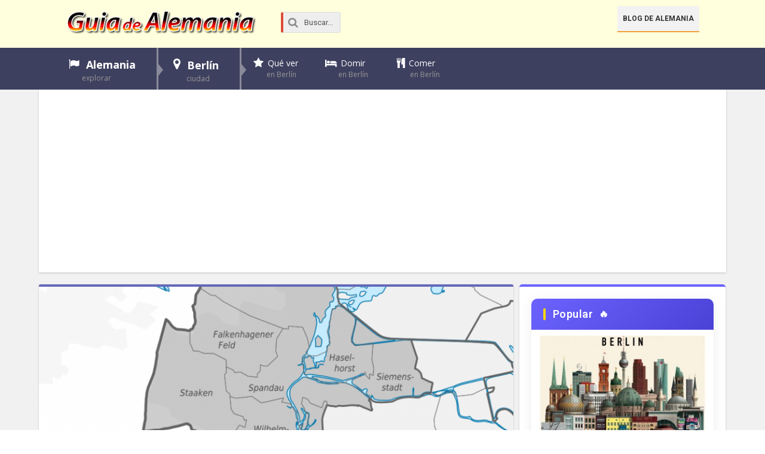

--- FILE ---
content_type: text/html; charset=UTF-8
request_url: https://www.guiadealemania.com/distrito-spandau/
body_size: 17119
content:
<!DOCTYPE html>
<html xmlns="http://www.w3.org/1999/xhtml" lang="es">
<head>
<meta http-equiv="Content-Type" content="text/html; charset=UTF-8" />
<meta name="viewport" content="width=device-width, initial-scale=1, maximum-scale=1" />
<meta name="theme-color" content="#ffd">
<link media="all" href="https://www.guiadealemania.com/wp-content/cache/autoptimize/css/autoptimize_c24778df3095bb5838e082f809e7c8ce.css" rel="stylesheet"><title>Distrito Spandau - Guia de Alemania</title>

<!--[if lt IE 9]>
<link rel="stylesheet" type="text/css" href="https://www.guiadealemania.com/wp-content/themes/rebista-theme/css/iecss.css" />
<![endif]-->
<link rel="shortcut icon" href="https://www.guiadealemania.com/img/favicon.ico" />

<meta name='robots' content='index, follow, max-image-preview:large, max-snippet:-1, max-video-preview:-1' />
	<style>img:is([sizes="auto" i], [sizes^="auto," i]) { contain-intrinsic-size: 3000px 1500px }</style>
	
	<!-- This site is optimized with the Yoast SEO plugin v24.9 - https://yoast.com/wordpress/plugins/seo/ -->
	<meta name="description" content="Spandau, es uno de los Distrito administrativo de Berlín. Este distrito alberga a cinco municipios y su nombre se debe a la ciudad de Spandau que fué" />
	<link rel="canonical" href="https://www.guiadealemania.com/distrito-spandau/" />
	<meta property="og:locale" content="es_ES" />
	<meta property="og:type" content="article" />
	<meta property="og:title" content="Distrito Spandau - Guia de Alemania" />
	<meta property="og:description" content="Spandau, es uno de los Distrito administrativo de Berlín. Este distrito alberga a cinco municipios y su nombre se debe a la ciudad de Spandau que fué" />
	<meta property="og:url" content="https://www.guiadealemania.com/distrito-spandau/" />
	<meta property="og:site_name" content="Guia de Alemania" />
	<meta property="article:publisher" content="https://www.facebook.com/GuiadeAlemania" />
	<meta property="article:published_time" content="2012-11-26T18:10:26+00:00" />
	<meta property="article:modified_time" content="2017-01-11T15:06:46+00:00" />
	<meta property="og:image" content="https://www.guiadealemania.com/wp-content/uploads/2012/11/localidades-de-Berlin-Spandau.png" />
	<meta property="og:image:width" content="1000" />
	<meta property="og:image:height" content="1000" />
	<meta property="og:image:type" content="image/png" />
	<meta name="author" content="Guia de Alemania" />
	<meta name="twitter:card" content="summary_large_image" />
	<meta name="twitter:creator" content="@guiadealemania" />
	<meta name="twitter:site" content="@guiadealemania" />
	<meta name="twitter:label1" content="Escrito por" />
	<meta name="twitter:data1" content="Guia de Alemania" />
	<meta name="twitter:label2" content="Tiempo de lectura" />
	<meta name="twitter:data2" content="1 minuto" />
	<script type="application/ld+json" class="yoast-schema-graph">{"@context":"https://schema.org","@graph":[{"@type":"WebPage","@id":"https://www.guiadealemania.com/distrito-spandau/","url":"https://www.guiadealemania.com/distrito-spandau/","name":"Distrito Spandau - Guia de Alemania","isPartOf":{"@id":"https://www.guiadealemania.com/#website"},"primaryImageOfPage":{"@id":"https://www.guiadealemania.com/distrito-spandau/#primaryimage"},"image":{"@id":"https://www.guiadealemania.com/distrito-spandau/#primaryimage"},"thumbnailUrl":"https://www.guiadealemania.com/wp-content/uploads/2012/11/localidades-de-Berlin-Spandau.png","datePublished":"2012-11-26T18:10:26+00:00","dateModified":"2017-01-11T15:06:46+00:00","author":{"@id":"https://www.guiadealemania.com/#/schema/person/4ea8cf64a53bc43f9edad446c7e89854"},"description":"Spandau, es uno de los Distrito administrativo de Berlín. Este distrito alberga a cinco municipios y su nombre se debe a la ciudad de Spandau que fué","breadcrumb":{"@id":"https://www.guiadealemania.com/distrito-spandau/#breadcrumb"},"inLanguage":"es","potentialAction":[{"@type":"ReadAction","target":["https://www.guiadealemania.com/distrito-spandau/"]}]},{"@type":"ImageObject","inLanguage":"es","@id":"https://www.guiadealemania.com/distrito-spandau/#primaryimage","url":"https://www.guiadealemania.com/wp-content/uploads/2012/11/localidades-de-Berlin-Spandau.png","contentUrl":"https://www.guiadealemania.com/wp-content/uploads/2012/11/localidades-de-Berlin-Spandau.png","width":1000,"height":1000,"caption":"Localidades del distrito Spandau"},{"@type":"BreadcrumbList","@id":"https://www.guiadealemania.com/distrito-spandau/#breadcrumb","itemListElement":[{"@type":"ListItem","position":1,"name":"Home","item":"https://www.guiadealemania.com/"},{"@type":"ListItem","position":2,"name":"News","item":"https://www.guiadealemania.com/news/"},{"@type":"ListItem","position":3,"name":"Distrito Spandau"}]},{"@type":"WebSite","@id":"https://www.guiadealemania.com/#website","url":"https://www.guiadealemania.com/","name":"Guia de Alemania","description":"Guía turística de Alemania","potentialAction":[{"@type":"SearchAction","target":{"@type":"EntryPoint","urlTemplate":"https://www.guiadealemania.com/?s={search_term_string}"},"query-input":{"@type":"PropertyValueSpecification","valueRequired":true,"valueName":"search_term_string"}}],"inLanguage":"es"},{"@type":"Person","@id":"https://www.guiadealemania.com/#/schema/person/4ea8cf64a53bc43f9edad446c7e89854","name":"Guia de Alemania","image":{"@type":"ImageObject","inLanguage":"es","@id":"https://www.guiadealemania.com/#/schema/person/image/","url":"https://secure.gravatar.com/avatar/a9fdacc128d600272b7df9b42b3abed7f062701df9bc7f5efc689600e0f72517?s=96&d=mm&r=g","contentUrl":"https://secure.gravatar.com/avatar/a9fdacc128d600272b7df9b42b3abed7f062701df9bc7f5efc689600e0f72517?s=96&d=mm&r=g","caption":"Guia de Alemania"},"url":"https://www.guiadealemania.com/author/guiadealemania/"}]}</script>
	<!-- / Yoast SEO plugin. -->


<link rel='dns-prefetch' href='//ajax.googleapis.com' />

<style id='classic-theme-styles-inline-css' type='text/css'>
/*! This file is auto-generated */
.wp-block-button__link{color:#fff;background-color:#32373c;border-radius:9999px;box-shadow:none;text-decoration:none;padding:calc(.667em + 2px) calc(1.333em + 2px);font-size:1.125em}.wp-block-file__button{background:#32373c;color:#fff;text-decoration:none}
</style>
<style id='global-styles-inline-css' type='text/css'>
:root{--wp--preset--aspect-ratio--square: 1;--wp--preset--aspect-ratio--4-3: 4/3;--wp--preset--aspect-ratio--3-4: 3/4;--wp--preset--aspect-ratio--3-2: 3/2;--wp--preset--aspect-ratio--2-3: 2/3;--wp--preset--aspect-ratio--16-9: 16/9;--wp--preset--aspect-ratio--9-16: 9/16;--wp--preset--color--black: #000000;--wp--preset--color--cyan-bluish-gray: #abb8c3;--wp--preset--color--white: #ffffff;--wp--preset--color--pale-pink: #f78da7;--wp--preset--color--vivid-red: #cf2e2e;--wp--preset--color--luminous-vivid-orange: #ff6900;--wp--preset--color--luminous-vivid-amber: #fcb900;--wp--preset--color--light-green-cyan: #7bdcb5;--wp--preset--color--vivid-green-cyan: #00d084;--wp--preset--color--pale-cyan-blue: #8ed1fc;--wp--preset--color--vivid-cyan-blue: #0693e3;--wp--preset--color--vivid-purple: #9b51e0;--wp--preset--gradient--vivid-cyan-blue-to-vivid-purple: linear-gradient(135deg,rgba(6,147,227,1) 0%,rgb(155,81,224) 100%);--wp--preset--gradient--light-green-cyan-to-vivid-green-cyan: linear-gradient(135deg,rgb(122,220,180) 0%,rgb(0,208,130) 100%);--wp--preset--gradient--luminous-vivid-amber-to-luminous-vivid-orange: linear-gradient(135deg,rgba(252,185,0,1) 0%,rgba(255,105,0,1) 100%);--wp--preset--gradient--luminous-vivid-orange-to-vivid-red: linear-gradient(135deg,rgba(255,105,0,1) 0%,rgb(207,46,46) 100%);--wp--preset--gradient--very-light-gray-to-cyan-bluish-gray: linear-gradient(135deg,rgb(238,238,238) 0%,rgb(169,184,195) 100%);--wp--preset--gradient--cool-to-warm-spectrum: linear-gradient(135deg,rgb(74,234,220) 0%,rgb(151,120,209) 20%,rgb(207,42,186) 40%,rgb(238,44,130) 60%,rgb(251,105,98) 80%,rgb(254,248,76) 100%);--wp--preset--gradient--blush-light-purple: linear-gradient(135deg,rgb(255,206,236) 0%,rgb(152,150,240) 100%);--wp--preset--gradient--blush-bordeaux: linear-gradient(135deg,rgb(254,205,165) 0%,rgb(254,45,45) 50%,rgb(107,0,62) 100%);--wp--preset--gradient--luminous-dusk: linear-gradient(135deg,rgb(255,203,112) 0%,rgb(199,81,192) 50%,rgb(65,88,208) 100%);--wp--preset--gradient--pale-ocean: linear-gradient(135deg,rgb(255,245,203) 0%,rgb(182,227,212) 50%,rgb(51,167,181) 100%);--wp--preset--gradient--electric-grass: linear-gradient(135deg,rgb(202,248,128) 0%,rgb(113,206,126) 100%);--wp--preset--gradient--midnight: linear-gradient(135deg,rgb(2,3,129) 0%,rgb(40,116,252) 100%);--wp--preset--font-size--small: 13px;--wp--preset--font-size--medium: 20px;--wp--preset--font-size--large: 36px;--wp--preset--font-size--x-large: 42px;--wp--preset--spacing--20: 0.44rem;--wp--preset--spacing--30: 0.67rem;--wp--preset--spacing--40: 1rem;--wp--preset--spacing--50: 1.5rem;--wp--preset--spacing--60: 2.25rem;--wp--preset--spacing--70: 3.38rem;--wp--preset--spacing--80: 5.06rem;--wp--preset--shadow--natural: 6px 6px 9px rgba(0, 0, 0, 0.2);--wp--preset--shadow--deep: 12px 12px 50px rgba(0, 0, 0, 0.4);--wp--preset--shadow--sharp: 6px 6px 0px rgba(0, 0, 0, 0.2);--wp--preset--shadow--outlined: 6px 6px 0px -3px rgba(255, 255, 255, 1), 6px 6px rgba(0, 0, 0, 1);--wp--preset--shadow--crisp: 6px 6px 0px rgba(0, 0, 0, 1);}:where(.is-layout-flex){gap: 0.5em;}:where(.is-layout-grid){gap: 0.5em;}body .is-layout-flex{display: flex;}.is-layout-flex{flex-wrap: wrap;align-items: center;}.is-layout-flex > :is(*, div){margin: 0;}body .is-layout-grid{display: grid;}.is-layout-grid > :is(*, div){margin: 0;}:where(.wp-block-columns.is-layout-flex){gap: 2em;}:where(.wp-block-columns.is-layout-grid){gap: 2em;}:where(.wp-block-post-template.is-layout-flex){gap: 1.25em;}:where(.wp-block-post-template.is-layout-grid){gap: 1.25em;}.has-black-color{color: var(--wp--preset--color--black) !important;}.has-cyan-bluish-gray-color{color: var(--wp--preset--color--cyan-bluish-gray) !important;}.has-white-color{color: var(--wp--preset--color--white) !important;}.has-pale-pink-color{color: var(--wp--preset--color--pale-pink) !important;}.has-vivid-red-color{color: var(--wp--preset--color--vivid-red) !important;}.has-luminous-vivid-orange-color{color: var(--wp--preset--color--luminous-vivid-orange) !important;}.has-luminous-vivid-amber-color{color: var(--wp--preset--color--luminous-vivid-amber) !important;}.has-light-green-cyan-color{color: var(--wp--preset--color--light-green-cyan) !important;}.has-vivid-green-cyan-color{color: var(--wp--preset--color--vivid-green-cyan) !important;}.has-pale-cyan-blue-color{color: var(--wp--preset--color--pale-cyan-blue) !important;}.has-vivid-cyan-blue-color{color: var(--wp--preset--color--vivid-cyan-blue) !important;}.has-vivid-purple-color{color: var(--wp--preset--color--vivid-purple) !important;}.has-black-background-color{background-color: var(--wp--preset--color--black) !important;}.has-cyan-bluish-gray-background-color{background-color: var(--wp--preset--color--cyan-bluish-gray) !important;}.has-white-background-color{background-color: var(--wp--preset--color--white) !important;}.has-pale-pink-background-color{background-color: var(--wp--preset--color--pale-pink) !important;}.has-vivid-red-background-color{background-color: var(--wp--preset--color--vivid-red) !important;}.has-luminous-vivid-orange-background-color{background-color: var(--wp--preset--color--luminous-vivid-orange) !important;}.has-luminous-vivid-amber-background-color{background-color: var(--wp--preset--color--luminous-vivid-amber) !important;}.has-light-green-cyan-background-color{background-color: var(--wp--preset--color--light-green-cyan) !important;}.has-vivid-green-cyan-background-color{background-color: var(--wp--preset--color--vivid-green-cyan) !important;}.has-pale-cyan-blue-background-color{background-color: var(--wp--preset--color--pale-cyan-blue) !important;}.has-vivid-cyan-blue-background-color{background-color: var(--wp--preset--color--vivid-cyan-blue) !important;}.has-vivid-purple-background-color{background-color: var(--wp--preset--color--vivid-purple) !important;}.has-black-border-color{border-color: var(--wp--preset--color--black) !important;}.has-cyan-bluish-gray-border-color{border-color: var(--wp--preset--color--cyan-bluish-gray) !important;}.has-white-border-color{border-color: var(--wp--preset--color--white) !important;}.has-pale-pink-border-color{border-color: var(--wp--preset--color--pale-pink) !important;}.has-vivid-red-border-color{border-color: var(--wp--preset--color--vivid-red) !important;}.has-luminous-vivid-orange-border-color{border-color: var(--wp--preset--color--luminous-vivid-orange) !important;}.has-luminous-vivid-amber-border-color{border-color: var(--wp--preset--color--luminous-vivid-amber) !important;}.has-light-green-cyan-border-color{border-color: var(--wp--preset--color--light-green-cyan) !important;}.has-vivid-green-cyan-border-color{border-color: var(--wp--preset--color--vivid-green-cyan) !important;}.has-pale-cyan-blue-border-color{border-color: var(--wp--preset--color--pale-cyan-blue) !important;}.has-vivid-cyan-blue-border-color{border-color: var(--wp--preset--color--vivid-cyan-blue) !important;}.has-vivid-purple-border-color{border-color: var(--wp--preset--color--vivid-purple) !important;}.has-vivid-cyan-blue-to-vivid-purple-gradient-background{background: var(--wp--preset--gradient--vivid-cyan-blue-to-vivid-purple) !important;}.has-light-green-cyan-to-vivid-green-cyan-gradient-background{background: var(--wp--preset--gradient--light-green-cyan-to-vivid-green-cyan) !important;}.has-luminous-vivid-amber-to-luminous-vivid-orange-gradient-background{background: var(--wp--preset--gradient--luminous-vivid-amber-to-luminous-vivid-orange) !important;}.has-luminous-vivid-orange-to-vivid-red-gradient-background{background: var(--wp--preset--gradient--luminous-vivid-orange-to-vivid-red) !important;}.has-very-light-gray-to-cyan-bluish-gray-gradient-background{background: var(--wp--preset--gradient--very-light-gray-to-cyan-bluish-gray) !important;}.has-cool-to-warm-spectrum-gradient-background{background: var(--wp--preset--gradient--cool-to-warm-spectrum) !important;}.has-blush-light-purple-gradient-background{background: var(--wp--preset--gradient--blush-light-purple) !important;}.has-blush-bordeaux-gradient-background{background: var(--wp--preset--gradient--blush-bordeaux) !important;}.has-luminous-dusk-gradient-background{background: var(--wp--preset--gradient--luminous-dusk) !important;}.has-pale-ocean-gradient-background{background: var(--wp--preset--gradient--pale-ocean) !important;}.has-electric-grass-gradient-background{background: var(--wp--preset--gradient--electric-grass) !important;}.has-midnight-gradient-background{background: var(--wp--preset--gradient--midnight) !important;}.has-small-font-size{font-size: var(--wp--preset--font-size--small) !important;}.has-medium-font-size{font-size: var(--wp--preset--font-size--medium) !important;}.has-large-font-size{font-size: var(--wp--preset--font-size--large) !important;}.has-x-large-font-size{font-size: var(--wp--preset--font-size--x-large) !important;}
:where(.wp-block-post-template.is-layout-flex){gap: 1.25em;}:where(.wp-block-post-template.is-layout-grid){gap: 1.25em;}
:where(.wp-block-columns.is-layout-flex){gap: 2em;}:where(.wp-block-columns.is-layout-grid){gap: 2em;}
:root :where(.wp-block-pullquote){font-size: 1.5em;line-height: 1.6;}
</style>













<script type="text/javascript" src="//ajax.googleapis.com/ajax/libs/jquery/1.8.1/jquery.min.js?ver=6.8.3" id="jquery-js"></script>

<link rel="https://api.w.org/" href="https://www.guiadealemania.com/wp-json/" /><link rel="alternate" title="JSON" type="application/json" href="https://www.guiadealemania.com/wp-json/wp/v2/posts/7588" />
<link rel="alternate" title="oEmbed (JSON)" type="application/json+oembed" href="https://www.guiadealemania.com/wp-json/oembed/1.0/embed?url=https%3A%2F%2Fwww.guiadealemania.com%2Fdistrito-spandau%2F" />
<link rel="alternate" title="oEmbed (XML)" type="text/xml+oembed" href="https://www.guiadealemania.com/wp-json/oembed/1.0/embed?url=https%3A%2F%2Fwww.guiadealemania.com%2Fdistrito-spandau%2F&#038;format=xml" />
<link rel="stylesheet" href="https://fonts.googleapis.com/css2?family=Roboto%3Awght%40400%3B500%3B600%3B700&#038;family=Open%20Sans%3Awght%40400%3B600%3B700&#038;display=swap" media="all">
<style id="vp-fonts-global-css">
/* font-manager.php */
	/* Base del sitio */
	body {
		font-family: 'Roboto', -apple-system, BlinkMacSystemFont, 'Segoe UI', Helvetica, Arial, sans-serif;
	}

	/* Encabezados */
	h1, h2, h3, h4, h5, h6 {
		font-family: 'Roboto', -apple-system, BlinkMacSystemFont, 'Segoe UI', Helvetica, Arial, sans-serif;
	}

	/* Menú principal */
	#main-nav .menu li a,
	#main-nav .menu li ul li a {
		font-family: 'Open Sans', -apple-system, BlinkMacSystemFont, 'Segoe UI', Helvetica, Arial, sans-serif;
	}

	/* Textos de lectura larga (libro/documento) */
	.vp-texto-integral,
	.vp-texto-documento {
		font-family: Georgia, 'Times New Roman', serif;
		font-size: 21px;
		line-height: 1.5;
		letter-spacing: 0.1px;
	}
</style>
    <style>#responsive-menu .appendLink, #responsive-menu .responsive-menu li a, #responsive-menu #responsive-menu-title a,#responsive-menu .responsive-menu, #responsive-menu div, #responsive-menu .responsive-menu li, #responsive-menu{box-sizing: content-box !important;-moz-box-sizing: content-box !important;-webkit-box-sizing: content-box !important;-o-box-sizing: content-box !important}.RMPushOpen{width: 100% !important;overflow-x: hidden !important;height: 100% !important}.RMPushSlide{position: relative;left: 20%}#responsive-menu{position: fixed;overflow-y: auto;bottom: 0px;width: 20%;left: -20%;top: 0px;background: #43494C;z-index: 9999;box-shadow: 0px 1px 8px #333333;font-size: 16px !important;max-width: 999px;display: none;min-width: 250px !important;max-width: 300px !important}#responsive-menu.admin-bar-showing{padding-top: 32px}#click-menu.admin-bar-showing{margin-top: 32px}#responsive-menu #rm-additional-content{padding: 10px 5% !important;width: 90% !important;color: #FFFFFF}#responsive-menu .appendLink{right: 0px !important;position: absolute !important;border: 1px solid #3C3C3C !important;padding: 12px 20px !important;color: #FFFFFF !important;background: #43494C !important;height: 20px !important;line-height: 20px !important;border-right: 0px !important}#responsive-menu .appendLink:hover{cursor: pointer;background: #3C3C3C !important;color: #FFFFFF !important}#responsive-menu .responsive-menu, #responsive-menu div, #responsive-menu .responsive-menu li,#responsive-menu{text-align: left !important}#responsive-menu .RMImage{vertical-align: middle;margin-right: 10px;display: inline-block}#responsive-menu.RMOpened{}#responsive-menu,#responsive-menu input{}#responsive-menu #responsive-menu-title{width: 95% !important;font-size: 18px !important;padding: 20px 0px 20px 5% !important;margin-left: 0px !important;background: #43494C !important;white-space: nowrap !important;font-weight: 700}#responsive-menu #responsive-menu-title,#responsive-menu #responsive-menu-title a{color: #FFFFFF !important;text-decoration: none !important;overflow: hidden !important}#responsive-menu #responsive-menu-title a:hover{color: #FFFFFF !important;text-decoration: none !important}#responsive-menu .appendLink,#responsive-menu .responsive-menu li a,#responsive-menu #responsive-menu-title a{transition: 0.1s all;-webkit-transition: 0.1s all;-moz-transition: 0.1s all;-o-transition: 0.1s all}#responsive-menu .responsive-menu{width: 100% !important;list-style-type: none !important;margin: 0px !important}#responsive-menu .responsive-menu li.current-menu-item > a,#responsive-menu .responsive-menu li.current-menu-item > .appendLink,#responsive-menu .responsive-menu li.current_page_item > a,#responsive-menu .responsive-menu li.current_page_item > .appendLink{background: #43494C !important;color: #FFFFFF !important}#responsive-menu .responsive-menu li.current-menu-item > a:hover,#responsive-menu .responsive-menu li.current-menu-item > .appendLink:hover,#responsive-menu .responsive-menu li.current_page_item > a:hover,#responsive-menu .responsive-menu li.current_page_item > .appendLink:hover{background: #43494C !important;color: #FFFFFF !important}#responsive-menu.responsive-menu ul{margin-left: 0px !important}#responsive-menu .responsive-menu li{list-style-type: none !important;position: relative !important}#responsive-menu .responsive-menu ul li:last-child{padding-bottom: 0px !important}#responsive-menu .responsive-menu li a{padding: 12px 0px 12px 5% !important;width: 95% !important;display: block !important;height: 20px !important;line-height: 20px !important;overflow: hidden !important;white-space: nowrap !important;color: #FFFFFF !important;border-top: 1px solid #3C3C3C !important;text-decoration: none !important}#click-menu{text-align: center;cursor: pointer;font-size: 13px !important;display: none;position: fixed;right: 5%;top: 10px;color: #FFFFFF;background: #000000;padding: 5px;z-index: 9999}#responsive-menu #responsiveSearch{display: block !important;width: 95% !important;padding-left: 5% !important;border-top: 1px solid #3C3C3C !important;clear: both !important;padding-top: 10px !important;padding-bottom: 10px !important;height: 40px !important;line-height: 40px !important}#responsive-menu #responsiveSearchSubmit{display: none !important}#responsive-menu #responsiveSearchInput{width: 91% !important;padding: 5px 0px 5px 3% !important;-webkit-appearance: none !important;border-radius: 2px !important;border: 1px solid #3C3C3C !important}#responsive-menu .responsive-menu,#responsive-menu div,#responsive-menu .responsive-menu li{width: 100% !important;margin-left: 0px !important;padding-left: 0px !important}#responsive-menu .responsive-menu li li a{padding-left: 10% !important;width: 90% !important;overflow: hidden !important}#responsive-menu .responsive-menu li li li a{padding-left: 15% !important;width: 85% !important;overflow: hidden !important}#responsive-menu .responsive-menu li li li li a{padding-left: 20% !important;width: 80% !important;overflow: hidden !important}#responsive-menu .responsive-menu li li li li li a{padding-left: 25% !important;width: 75% !important;overflow: hidden !important}#responsive-menu .responsive-menu li a:hover{background: #3C3C3C !important;color: #FFFFFF !important;list-style-type: none !important;text-decoration: none !important}#click-menu #RMX{display: none;font-size: 24px;line-height: 26px !important;height: 26px !important;color: #FFFFFF !important}#click-menu .threeLines{width: 33px !important;height: 26px !important;margin: auto !important}#click-menu .threeLines .line{height: 4px !important;margin-bottom: 7px !important;background: #FFFFFF !important;width: 100% !important}#click-menu .threeLines .line.last{margin-bottom: 0px !important}@media only screen and ( min-width : 0px ) and ( max-width : 767px ){#click-menu{display: block}}</style><style type="text/css">	.ssba {
									
									
									
									
									margin-bottom: 10px;
								}
								/* Mod 21-02-2017 */
								.ssba:hover {
								    background: #eee;
								    -webkit-border-radius: 5px;
								    -moz-border-radius: 5px;
								    border-radius: 5px;
								    transition: .25s;
								}
								.ssba img
								{
									width: 35px !important;
									padding: 6px;
									border:  0;
									box-shadow: none !important;
									display: inline !important;
									vertical-align: middle;
								}
								.ssba, .ssba a
								{
									text-decoration:none;
									border:0;
									background: none;
									
									font-size: 	17px;
									
									font-weight: bold;
								}
								.ssba a {
								    margin-left: 20px;
								}
								</style>
<style type='text/css'>
/*
#main-nav .menu li a,
#main-nav .menu li ul li a {
	font-family: 'Open Sans', sans-serif;
	}

.main-text h1,
.sub-text h2 {
	font-family: '', sans-serif;
}
*/
.main-text h1,
.sub-text h2,
.home-widget .cat-dark-text h2,
.home-widget .category-light h2 a,
.sidebar-small-widget .category-light h2 a,
ul.home-carousel li h2,
h1.headline,
h1.headline-page,
.prev-post a,
.next-post a,
#post-404 h1,
h3.cat-header,
.archive-text h2 a,
.archive-text-noimg h2 a,
ul.widget-buzz li h2 a,
.sidebar-widget .cat-dark-text h2,
.sidebar-widget .category-light h2 a,
.footer-widget .category-light h2 a {
	font-family: 'Roboto', sans-serif;
}
#post-area {
	font-family: 'Roboto', sans-serif;
}
#header-wrapper {
	height: 80px;
	background: #ffffdd;
}
#logo-wrapper,
#logo-small {
	max-width: 320px;
}
@media screen and (max-width: 599px) {
	#logo-wrapper, #logo-small {
		max-width: 180px;
	}
}
#main-nav .menu li ul {
	background: #3e405f;
	}
#content-area .menu .list-ul a:hover,
#content-area ul.menu li:first-child {
	background-color: #2185c5;
}
span.comment-count,
h3.post-header,
h3.comment-header,
h3.home-widget-header,
h3.small-widget-header,
h3.sidebar-widget-header,
span.post-tags-header,
.post-tags a:hover,
ul.tabber-widget li.active,
ul.tabber-widget li:hover,
.tag-cloud a:hover {
	background: #2185c5;
	}
span.home-widget-header,
span.small-widget-header,
span.sidebar-widget-header,
ul.tabber-widget,
#comments {
	border-top: 4px solid #2185c5;
	-webkit-border-radius: 3px 3px 0 0;
    border-radius: 3px 3px 0 0;
	}
ol.commentlist {
	border-bottom: 4px solid #2185c5;
	}
.prev-post,
.next-post {
	color: #2185c5;
	}
#nav-wrapper {
	background: #3e405f;
	}
a, a:visited {
	color: #0c4499;
	}
#wallpaper {
	background: url() no-repeat 50% 0;
	}
.tab-shortcode .tabs-nav,
.tab-shortcode .tabs-nav li.active a,
.tab-shortcode .tabs-nav li a:hover {
	border-bottom-color: #2185c5;
}
</style>
	


<style type="text/css">.broken_link, a.broken_link {
	text-decoration: line-through;
}</style><style class="wpcode-css-snippet">/* --- General --- */
#wrapper {    max-width: 1150px;
}
a:hover {    text-decoration: underline;
}
p {    margin-bottom: 15px;
}
#content-area ul {
	margin-bottom: 20px!important;
}
#post-area {
    font-family: 'Roboto', sans-serif;
    font-size: 19px;
    line-height: 30px;
}
/* --- Breadcrumbs --- */
.breadcrumb {
        padding-left: 20px;
        line-height: 20px;
}
.icono.icon-home {
        margin-left: 0;
}

/* --- Sidebar  ---*/
li.sidebar-widget {
	border-top: solid 4px #6c63ff;
    border-radius: 5px;
}
/* Widget Populares */
.popular-posts-container {
    border-radius: 10px;
    overflow: hidden;
    box-shadow: 0 4px 20px rgba(0, 0, 0, 0.08);
    background: #ffffff;
    margin-bottom: 25px;
}
.popular-posts-title {
    background: linear-gradient(135deg, #6c63ff 0%, #4a42d6 100%);
    color: white;
    margin: 0;
    padding: 16px 20px;
    font-size: 18px;
    font-weight: 600;
    letter-spacing: 0.5px;
    position: relative;
    display: flex;
    align-items: center;
}
/* Efecto moderno para el título */
.popular-posts-title::before {
    content: "";
    display: inline-block;
    width: 4px;
    height: 20px;
    background: #ffd700;
    margin-right: 12px;
    border-radius: 2px;
}
/* Versión alternativa con icono */
.popular-posts-title::after {
    content: "🔥";
    margin-left: 10px;
    font-size: 16px;
}
/* Efecto hover para toda la cabecera */
.popular-posts-title:hover {
    background: linear-gradient(135deg, #5a52e0 0%, #3a32c2 100%);
}
/* Transición suave */
.popular-posts-title {
    transition: all 0.3s ease;
}

.popular-posts-list {
    list-style: none;
    margin: 0;
    padding: 0;
}
.popular-post-item {
    padding: 10px;
    border-bottom: 1px solid #f0f0f0;
}
.popular-post-item:last-child {
    border-bottom: none;
}
.popular-post-thumbnail {
    display: block;
    margin-bottom: 10px;
}
.popular-post-image {
    width: 100%;
    height: auto;
    border-radius: 4px;
}
.popular-post-title {
    display: block;
    font-weight: 600;
    margin-bottom: 5px;
    line-height: 1.4;
    text-decoration: none;
}
.popular-post-title:hover {
    color: #1a5276;
}

/* Estilo para el bocadillo flotante */
.comment-bubble {
    position: absolute;
    top: 20px;
    right: 20px;
    background: rgba(0, 0, 0, 0.7);
    color: white;
    border-radius: 10px;
    padding: 0;
    font-size: 12px;
    z-index: 2;
	height: auto;
}
.comment-bubble:after {
    content: '';
    position: absolute;
    bottom: -9px;
    left: 50%;
    margin-left: 20px;
    width: 0;
    height: 0;
    border-left: 9px solid transparent;
    border-right: 9px solid transparent;
    border-top: 9px solid rgb(0 0 0);
}
.popular-post-item {
    position: relative; /* Necesario para posicionar el bocadillo */
}
.popular-post-thumbnail {
    position: relative;
    display: block;
}
span.comment-count {
    background: linear-gradient(135deg, #6c63ff 0%, #4a42d6 100%);
}</style><style class="wpcode-css-snippet">/* ---- --- --- General ---- --- --- */
#content-area ol, #content-area ul {
    margin: 0;
}
/* --- --- --- Post Image --- --- --- */
.post-image {
    height: auto;
}
/* --- Bajada --- */
.datos-bajada {	line-height: 29px;    padding: 10px !important;    font-size: 18px !important;	margin-top: 15px;
}
.datos-bajada ul {    margin-bottom: 15px;
}
.datos-bajada li {    margin-left: 35px;    padding: 5px 0px;    list-style: square;
}
/* --- Cabeceras --- */
h1.headline {    font-size: 26px;    line-height: 140%;
}
#content-area h2 {    padding-bottom: 5px;
}
#content-area h3 {    font-size: 20px;    display: inline-block;
}
#content-area h4 {    font-size: 19px;    color: #aa7121;    display: inline-block;
}
/* --- Adsense --- */
.adv-up {    padding: 20px 0;
}
/* --- More --- */
.mas {    font-size: 19px;
}
/* --- Toc --- */
#toc_container {
    border: none;
    padding: 20px;
    background: #f9f9f9!important;
    margin: 15px 25px;
}
#toc_container p.toc_title {
    text-align: left !important;
    padding: 0 0 10px 20px;
}
#toc_container span.toc_toggle {
    margin-left: 10px;
}
#toc_container ul li {
    padding: 5px 0 !important;
}
#toc_container ul.toc_list {
    margin-bottom: 0 !important;
}
/* --- Menú down --- */
#content-area ul.content_menu_down li {
    font-size: 16px;
}
/* --- Content Views---*/
img.pt-cv-thumbnail {
    border-radius: 5px;
}
.pt-cv-content {
    font-size: 90%;
}
/* --- Cita --- */
#content-area blockquote {
  position: relative;
  margin: 20px auto;
  padding: 25px 30px 20px 55px;
  max-width: 600px;
  background: linear-gradient(135deg, #f5f7fa 0%, #f8f9fd 100%);
  border-left: 6px solid #6c63ff;
  border-radius: 8px;
  box-shadow: 0 10px 30px rgba(108, 99, 255, 0.1);
  font-family: 'verdana', serif;
  font-size: 0.85em;
	font-style: normal;
  line-height: 1.6;
  color: #555;
  overflow: hidden;
  transform-style: preserve-3d;
  transition: all 0.3s ease;
}
#content-area blockquote::before {
  content: "“";
  position: absolute;
  top: -35px;
  left: 8px;
  font-size: 8rem;
  color: rgb(201 191 237);
  font-family: 'Arial', sans-serif;
  z-index: 0;
}
#content-area blockquote::after {
  content: "";
  position: absolute;
  bottom: 0;
  right: 0;
  width: 100px;
  height: 100px;
  background: radial-gradient(circle at 70% 30%, rgba(108, 99, 255, 0.15), transparent 70%);
  z-index: 0;
}
#content-area blockquote p {  position: relative;  z-index: 1;  margin: 0 0 10px;
}
#content-area blockquote:hover {  transform: translateY(-5px) rotateX(2deg);  box-shadow: 0 15px 40px rgba(108, 99, 255, 0.2);
}
/* Efecto de decoración angular */
#content-area blockquote::after {
  content: "";
  position: absolute;
  top: 0;
  right: 0;
  width: 0;
  height: 0;
  border-style: solid;
  border-width: 0 30px 30px 0;
  border-color: transparent #6c63ff transparent transparent;
}

/* --- Botones compartir --- */
.wpusb {
    text-align: right;
}
/* --- Mapa en tabs --- */
.contact-gmap {
    margin-top: 0;
}
.tabs-container .tab-content {
    padding: 10px;
}
.datos-contenedor {
    padding-bottom: 15px;
}

/* Visor de Fotos*/
.wp-caption:hover .wp-caption-text {
    background: linear-gradient(rgba(0, 0, 0, 0), #3a3a3a);
}
.wp-caption-text {
    font-size: 70%;
    line-height: 1.5;
    padding-bottom: 10px;
}
/* Si el text es muy largo... */
.wp-caption-text {
    display: -webkit-box!important;
    -webkit-line-clamp: 4;
    -webkit-box-orient: vertical;
    overflow: hidden;
    text-overflow: ellipsis;
    max-height: 7.1em;
}
/* Visor dentro */
.mfp-title a {
    float: none;
    margin-left: 20px;
    font-size: 85%;
}
.mfp-title p {
    line-height: 30px;
    background: linear-gradient(to bottom, rgba(0, 0, 0, 0.05), rgba(0, 0, 0, 0.6));
}


/* --- --- --- Responsive --- --- --- */
@media screen and (max-width: 768px) {
	
#content-area, #archive-wrapper, .nav-links {	padding-left: 25px;		width: inherit;
	}
#content-area ul li, #content-area ol li {
        margin-left: 25px;
    }
#content-area blockquote {	padding: 1.5rem;		font-size: 0.8em;
	}
.wp-caption.alignright {	float: none;	margin: 0 auto 15px;
    }

/* menú */
    #click-menu.admin-bar-showing {
        margin-top: 4em!important;
    }
/*listado mobile*/
    ul.archive-list li {
        display: flex;
        align-items: center;
    }
    .archive-image {
        display: inline!important;
        min-width: 150px;
    }
    .archive-text {
        width: initial;
    }



} /* /-/-/ Fin 768px /-/-/ */


/* Display posts - Ubicación: Code Snippet: */
/* [Display Posts] Mostrar posts con tarjeta (imagen, título, bajada) */


</style></head>

<body class="wp-singular post-template-default single single-post postid-7588 single-format-standard wp-theme-rebista-theme">

<div id="responsive-menu" >

    
        <div id="responsive-menu-title">

            
                        
                <a href="https://www.guiadealemania.com/" target="_self">
                    
                                
            Guia de Alemania                
                                
                </a>
            
                        
        </div>
    
    <div class="menu-berlin-container"><ul id="menu-berlin" class="responsive-menu"><li id="menu-item-18794" class="flag menu-item menu-item-type-custom menu-item-object-custom menu-item-home menu-item-has-children menu-item-18794"><a href="https://www.guiadealemania.com/">Alemania <span>explorar</span></a>
<ul class="sub-menu">
	<li id="menu-item-18795" class="menu-item menu-item-type-custom menu-item-object-custom menu-item-18795"><a href="https://www.guiadealemania.com/munich/">Múnich</a></li>
	<li id="menu-item-18796" class="menu-item menu-item-type-custom menu-item-object-custom menu-item-18796"><a href="https://www.guiadealemania.com/frankfurt/">Frankfurt</a></li>
	<li id="menu-item-18797" class="menu-item menu-item-type-custom menu-item-object-custom menu-item-18797"><a href="https://www.guiadealemania.com/hamburgo/">Hamburgo</a></li>
	<li id="menu-item-18798" class="menu-item menu-item-type-custom menu-item-object-custom menu-item-18798"><a href="https://www.guiadealemania.com/colonia/">Colonia</a></li>
	<li id="menu-item-18799" class="plus menu-item menu-item-type-custom menu-item-object-custom menu-item-18799"><a href="https://www.guiadealemania.com/ciudades-de-alemania/">Todas las ciudades <span>de Alemania</span></a></li>
</ul>
</li>
<li id="menu-item-18800" class="map menu-item menu-item-type-custom menu-item-object-custom menu-item-has-children menu-item-18800"><a href="https://www.guiadealemania.com/berlin/">Berlín <span>ciudad</span></a>
<ul class="sub-menu">
	<li id="menu-item-18801" class="menu-item menu-item-type-custom menu-item-object-custom menu-item-18801"><a href="https://www.guiadealemania.com/informacion-general-de-berlin/">Información general</a></li>
	<li id="menu-item-18802" class="menu-item menu-item-type-custom menu-item-object-custom menu-item-18802"><a href="https://www.guiadealemania.com/mapa-de-berlin/">Mapa</a></li>
	<li id="menu-item-18803" class="menu-item menu-item-type-custom menu-item-object-custom menu-item-18803"><a href="https://www.guiadealemania.com/transporte-en-berlin/">Transporte</a></li>
</ul>
</li>
<li id="menu-item-18804" class="star menu-item menu-item-type-custom menu-item-object-custom menu-item-has-children menu-item-18804"><a href="https://www.guiadealemania.com/sitios-turisticos-en-berlin/">Qué ver <span>en Berlín</span></a>
<ul class="sub-menu">
	<li id="menu-item-18806" class="menu-item menu-item-type-custom menu-item-object-custom menu-item-18806"><a href="https://www.guiadealemania.com/los-mejores-lugares-para-visitar-en-berlin/">Lugares más visitados</a></li>
	<li id="menu-item-18807" class="menu-item menu-item-type-custom menu-item-object-custom menu-item-18807"><a href="https://www.guiadealemania.com/monumentos-en-berlin/">Monumentos</a></li>
	<li id="menu-item-18808" class="menu-item menu-item-type-custom menu-item-object-custom menu-item-18808"><a href="https://www.guiadealemania.com/museos-en-berlin/">Museos</a></li>
	<li id="menu-item-19196" class="menu-item menu-item-type-custom menu-item-object-custom menu-item-19196"><a href="https://www.guiadealemania.com/iglesias-en-berlin/">Iglesias</a></li>
</ul>
</li>
<li id="menu-item-18888" class="sleep menu-item menu-item-type-custom menu-item-object-custom menu-item-18888"><a href="https://www.guiadealemania.com/hoteles-en-berlin/">Domir <span>en Berlín</span></a></li>
<li id="menu-item-18809" class="eat menu-item menu-item-type-custom menu-item-object-custom menu-item-18809"><a href="https://www.guiadealemania.com/restaurantes-en-berlin/">Comer <span>en Berlín</span></a></li>
</ul></div>
		<!--Searchbox-->
<form action="https://www.guiadealemania.com/buscar/" id="cse-search-box" class="form-wrapper">
    <fieldset>
		<input type="hidden" name="cx" value="partner-pub-0990833658589974:7gj560g4g98" />
		<input type="hidden" name="cof" value="FORID:11" />
		<input type="hidden" name="ie" value="UTF-8" />
		<span class="icon"><i class="icono icon-search"></i></span>
        <input type="search" name="q" id="s" value="Buscar..." onfocus="if(this.value=='Buscar...')this.value='';" onblur="if(this.value=='')this.value='Buscar...';"/>
    </fieldset>
</form>
<!-- /Searchbox -->                        
           
        <div id="rm-additional-content">
            <div id="content-soc">
	<ul>
		 <li><a href="https://www.facebook.com/GuiadeAlemania" class="icon-fac" target="_blank"></a></li>
		<li><a href="https://twitter.com/guiadealemania" class="icon-twi" target="_blank"></a></li>
		<li><a href="https://plus.google.com/+GuiadeAlemania" class="icon-goo" target="_blank"></a></li>
	</ul>
</div>        </div>
                                      
        
</div>


<div id="click-menu" 
     class=" 
     overlay"
     role="button" 
     aria-label="Responsive Menu Button"
     >


        
        <div class="threeLines" id="RMX">×</div>
    
    


    <div class="threeLines" id="RM3Lines">       
        <div class="line"></div>
        <div class="line"></div>
        <div class="line"></div>
    </div>



</div>
<div id="site">
	
	<!-- Header wrapper
	 **************************** -->
	<div id="header-wrapper">
		<div class="header-container">

									
			<div id="logo-wrapper" itemscope itemtype="http://schema.org/Organization">
									<a itemprop="url" href="https://www.guiadealemania.com"><img itemprop="logo" src="//www.guiadealemania.com/img/logo.png" alt="Guia de Alemania" /></a>
							</div><!-- /#logo-wrapper -->
			
			
			<!--Searchbox-->
<form action="https://www.guiadealemania.com/buscar/" id="cse-search-box" class="form-wrapper">
    <fieldset>
		<input type="hidden" name="cx" value="partner-pub-0990833658589974:7gj560g4g98" />
		<input type="hidden" name="cof" value="FORID:11" />
		<input type="hidden" name="ie" value="UTF-8" />
		<span class="icon"><i class="icono icon-search"></i></span>
        <input type="search" name="q" id="s" value="Buscar..." onfocus="if(this.value=='Buscar...')this.value='';" onblur="if(this.value=='')this.value='Buscar...';"/>
    </fieldset>
</form>
<!-- /Searchbox -->			
			
			<div id="top-header-wrapper">
				<div id="top-nav">
					<div class="menu-secondary-menu-container"><ul id="menu-secondary-menu" class="menu"><li id="menu-item-18894" class="menu-item menu-item-type-custom menu-item-object-custom menu-item-18894"><a href="https://www.guiadealemania.com/c/blog-de-alemania/">Blog de Alemania</a></li>
</ul></div>				</div><!-- #top-nav-->
			</div><!-- /#top-header-wrapper -->
			
					</div><!-- .header-container -->
	</div><!--header-wrapper-->


	<!--
	 * Navigation wrapper
	 **************************** -->
	<div id="nav-wrapper">
		<div class="nav-container">

			
			<div id="main-nav">
			<div class="menu-berlin-container"><ul id="menu-berlin-1" class="menu"><li class="flag menu-item menu-item-type-custom menu-item-object-custom menu-item-home menu-item-has-children menu-item-18794"><a href="https://www.guiadealemania.com/">Alemania <span>explorar</span></a>
<ul class="sub-menu">
	<li class="menu-item menu-item-type-custom menu-item-object-custom menu-item-18795"><a href="https://www.guiadealemania.com/munich/">Múnich</a></li>
	<li class="menu-item menu-item-type-custom menu-item-object-custom menu-item-18796"><a href="https://www.guiadealemania.com/frankfurt/">Frankfurt</a></li>
	<li class="menu-item menu-item-type-custom menu-item-object-custom menu-item-18797"><a href="https://www.guiadealemania.com/hamburgo/">Hamburgo</a></li>
	<li class="menu-item menu-item-type-custom menu-item-object-custom menu-item-18798"><a href="https://www.guiadealemania.com/colonia/">Colonia</a></li>
	<li class="plus menu-item menu-item-type-custom menu-item-object-custom menu-item-18799"><a href="https://www.guiadealemania.com/ciudades-de-alemania/">Todas las ciudades <span>de Alemania</span></a></li>
</ul>
</li>
<li class="map menu-item menu-item-type-custom menu-item-object-custom menu-item-has-children menu-item-18800"><a href="https://www.guiadealemania.com/berlin/">Berlín <span>ciudad</span></a>
<ul class="sub-menu">
	<li class="menu-item menu-item-type-custom menu-item-object-custom menu-item-18801"><a href="https://www.guiadealemania.com/informacion-general-de-berlin/">Información general</a></li>
	<li class="menu-item menu-item-type-custom menu-item-object-custom menu-item-18802"><a href="https://www.guiadealemania.com/mapa-de-berlin/">Mapa</a></li>
	<li class="menu-item menu-item-type-custom menu-item-object-custom menu-item-18803"><a href="https://www.guiadealemania.com/transporte-en-berlin/">Transporte</a></li>
</ul>
</li>
<li class="star menu-item menu-item-type-custom menu-item-object-custom menu-item-has-children menu-item-18804"><a href="https://www.guiadealemania.com/sitios-turisticos-en-berlin/">Qué ver <span>en Berlín</span></a>
<ul class="sub-menu">
	<li class="menu-item menu-item-type-custom menu-item-object-custom menu-item-18806"><a href="https://www.guiadealemania.com/los-mejores-lugares-para-visitar-en-berlin/">Lugares más visitados</a></li>
	<li class="menu-item menu-item-type-custom menu-item-object-custom menu-item-18807"><a href="https://www.guiadealemania.com/monumentos-en-berlin/">Monumentos</a></li>
	<li class="menu-item menu-item-type-custom menu-item-object-custom menu-item-18808"><a href="https://www.guiadealemania.com/museos-en-berlin/">Museos</a></li>
	<li class="menu-item menu-item-type-custom menu-item-object-custom menu-item-19196"><a href="https://www.guiadealemania.com/iglesias-en-berlin/">Iglesias</a></li>
</ul>
</li>
<li class="sleep menu-item menu-item-type-custom menu-item-object-custom menu-item-18888"><a href="https://www.guiadealemania.com/hoteles-en-berlin/">Domir <span>en Berlín</span></a></li>
<li class="eat menu-item menu-item-type-custom menu-item-object-custom menu-item-18809"><a href="https://www.guiadealemania.com/restaurantes-en-berlin/">Comer <span>en Berlín</span></a></li>
</ul></div>			</div><!-- /#main-nav -->

		</div><!-- /.nav-container -->
	</div><!-- /#nav-wrapper -->

	<div id="wrapper">



<div id="main">
	<div id="content-wrapper">
				
				
		<!--
		 * Breadcrumb and Social
		 ************************************************** -->
		<div class="breadcrumb-wrapper">
	
									
		</div><!-- /.breadcrumb-wrapper -->

		<!--
		 * Content > Fullwidth or Not
		 ************************************************** -->
				<div id="home-main">
		
		<!--
		 * Content > Head article
		 ************************************************** -->
		<div class="head-article">

																					<div class="post-image">
								<img width="760" height="500" src="https://www.guiadealemania.com/wp-content/uploads/2012/11/localidades-de-Berlin-Spandau-760x500.png" class="attachment-post-featured size-post-featured wp-post-image" alt="Localidades del distrito Spandau" decoding="async" fetchpriority="high" data-copyright="" data-headline="Localidades del distrito Spandau " data-description="" /><!--El carrusel de imagenes -->
<!-- <div class="post-header-carousel gallery"> -->
	<!-- </div> -->
<style type="text/css">

.post-image  {
	position: relative;
}

.post-header-carousel {
	position: absolute;
    right: 5px;
    bottom: 5px;
    border-radius: 4px;
    padding: 2px;
    background: rgba(0, 0, 0, 0.2);
    /*box-shadow: 0px 0px 15px rgba(0, 0, 0, 0.3);*/
}
.post-header-carousel a {
	display: block;
    float: left;
    padding: 2px;
}
.post-header-carousel img {
    border-radius: 3px;
    width: auto;
    height: 60px;
    margin: 0px;
}

@media (max-width: 768px) {
	.post-header-carousel a {
		
	}
	.post-header-carousel img {
		
	}
}

</style>

							</div><!--post-image-->
															<!-- Title Main
			 **************************** -->
			<div id="title-main">
				<h1 class="headline">Distrito Spandau</h1>
							</div><!-- /.title-main-->

			<div id="bajada"></div>
							<div class="adv-up">
					<script async src="https://pagead2.googlesyndication.com/pagead/js/adsbygoogle.js?client=ca-pub-0990833658589974" crossorigin="anonymous"></script>
<!-- Guiadealemania-Up Responsive -->
<ins class="adsbygoogle"
     style="display:block"
     data-ad-client="ca-pub-0990833658589974"
     data-ad-slot="4345498887"
     data-ad-format="auto"
     data-full-width-responsive="true"></ins>
<script>
     (adsbygoogle = window.adsbygoogle || []).push({});
</script>				</div><!-- /.adv-up -->
						
		</div><!-- /.head-article -->

		<!--
		 * Content > Post Area
		 ************************************************** -->
		<div id="post-area">
			<div id="content-area" class="entry-content">

				<div class="ssba ssba-wrap"><div style="text-align:right">Comparte<a data-site="" class="ssba_facebook_share" href="https://www.facebook.com/sharer.php?u=https://www.guiadealemania.com/distrito-spandau/" target="_blank" rel="nofollow"><img decoding="async" src="https://www.guiadealemania.com/wp-content/plugins/rebista-share-buttons/buttons/somacro/facebook.png" title="Facebook" class="ssba ssba-img" alt="Share on Facebook" /></a><a data-site="" class="ssba_twitter_share" href="https://twitter.com/share?url=https://www.guiadealemania.com/distrito-spandau/&amp;text=Distrito+Spandau+" target="_blank" rel="nofollow"><img decoding="async" src="https://www.guiadealemania.com/wp-content/plugins/rebista-share-buttons/buttons/somacro/twitter.png" title="Twitter" class="ssba ssba-img" alt="Tweet about this on Twitter" /></a></div></div><p><div id="attachment_7589" style="width: 310px" class="wp-caption alignright"><a href="https://www.guiadealemania.com/wp-content/uploads/2012/11/localidades-de-Berlin-Spandau.png"><img decoding="async" data-author-url="http://en.wikipedia.org/wiki/File:Berlin_Spandau.svg" src="https://www.guiadealemania.com/wp-content/uploads/2012/11/localidades-de-Berlin-Spandau-300x300.png" alt="Localidades del distrito Spandau" title="Localidades del distrito Spandau" width="300" height="300" class="size-medium wp-image-7589" srcset="https://www.guiadealemania.com/wp-content/uploads/2012/11/localidades-de-Berlin-Spandau-300x300.png 300w, https://www.guiadealemania.com/wp-content/uploads/2012/11/localidades-de-Berlin-Spandau-150x150.png 150w, https://www.guiadealemania.com/wp-content/uploads/2012/11/localidades-de-Berlin-Spandau.png 1000w" sizes="(max-width: 300px) 100vw, 300px" /></a><p class="wp-caption-text">Localidades del distrito Spandau</p></div>  <strong>Spandau</strong>, es uno de los <a href="https://www.guiadealemania.com/distritos-administrativos-de-berlin/" title="Distritos administrativos de Berlín">Distrito administrativo de Berlín</a>. Este distrito alberga a cinco municipios y su nombre se debe a la ciudad de Spandau que fué creada en 1920. Spandau tiene una población aproximada de 223.962 habitantes (año 2010).</p>
<p>Este municipio se ubica en la confluencia de los ríos Spree y Havel. Limita hacia el oeste con la ciudad de Potsdam y con los distritos de Havelland y Oberhavel. La sede del ayuntamiento se ubica en la ciudad de Spandau y el edificio es conocido como «<strong>Rathaus Spandau</strong>» y fue construido en 1913.</p>
<h2>Subdivisiones de Spandau</h2>
<p>El distrito de Spandau, se divide en 9 localidades:</p>
<ul>
<li>Spandau</li>
<li>Haselhorst</li>
<li>Siemensstadt</li>
<li>Staaken</li>
<li>Gatow</li>
<li>Kladow</li>
<li>Hakenfelde</li>
<li>Falkenhagener Feld</li>
<li>Wilhelmstadt</li>
</ul>
<div class="box info"><div>
		<strong><a href="https://www.guiadealemania.com/distritos-administrativos-de-berlin/" title="Distritos administrativos de Berlín">Distritos administrativos de Berlín</a></strong><br />
<a href="https://www.guiadealemania.com/distrito-berlin-mitte/" title="Distrito Berlín Mitte">Distrito Berlín-Mitte</a> | <a href="https://www.guiadealemania.com/distrito-friedrichshain-kreuzberg/" title="Distrito Friedrichshain-Kreuzberg">Distrito Friedrichshain-Kreuzberg</a> | <a href="https://www.guiadealemania.com/distrito-pankow/" title="Distrito Pankow">Distrito Pankow</a> | <a href="https://www.guiadealemania.com/distrito-charlottenburg-wilmersdorf/" title="Distrito Charlottenburg-Wilmersdorf">Distrito Charlottenburg-Wilmersdorf</a> | Distrito Spandau | <a href="https://www.guiadealemania.com/distrito-steglitz-zehlendorf/" title="Distrito Steglitz-Zehlendorf">Distrito Steglitz-Zehlendorf</a> | <a href="https://www.guiadealemania.com/distrito-neukolln/" title="Distrito Neukölln">Distrito Neukölln</a> | <a href="https://www.guiadealemania.com/distrito-treptow-kopenick/" title="Distrito Treptow-Köpenick">Distrito Treptow-Köpenick</a> | <a href="https://www.guiadealemania.com/distrito-marzahn-hellersdorf/" title="Distrito Marzahn-Hellersdorf">Distrito Marzahn-Hellersdorf</a> | <a href="https://www.guiadealemania.com/distrito-lichtenberg/" title="Distrito Lichtenberg">Distrito Lichtenberg</a> | <a href="https://www.guiadealemania.com/distrito-reinickendorf/" title="Distrito Reinickendorf">Distrito Reinickendorf</a> | <a href="https://www.guiadealemania.com/distrito-tempelhof-schoneberg/" title="Distrito Tempelhof-Schöneberg">Distrito Tempelhof-Schöneberg</a> 
		</div></div>
				

		<!-- Bloque detalles
		**************************** -->
		<div class="tabber-container tab-shortcode tabs">
			<!-- Tabs
			***************** -->
			<ul class="tabs tabs-shortcode tabs-nav">
				<li><a href="#tab-contact"><div class="icono icon-map-marker"></div> Mapa</a></li><li><a href="#tab-tags"><div class="icono icon-list-ul"></div> Categorías</a></li>			</ul>
						
			<!-- Tabs Container
			***************** -->
			<div class="tabs-container">

			<div id="tab-contact" class="tabber-content tab-content"><div class="contact-gmap"><div class="pgm"><input type="hidden" name="pgm-info" value="{&quot;static&quot;:false,&quot;width&quot;:650,&quot;height&quot;:280,&quot;latitude&quot;:52.5387295904,&quot;longitude&quot;:13.1673866455,&quot;label&quot;:null,&quot;color&quot;:null,&quot;newDesign&quot;:null,&quot;mapOptions&quot;:{&quot;mapTypeId&quot;:&quot;roadmap&quot;,&quot;zoom&quot;:11},&quot;markerOptions&quot;:{},&quot;title&quot;:&quot;&quot;,&quot;description&quot;:&quot;&quot;}" /><div class="canvas" style="width: 650px; height: 280px;">	<noscript><img src="https://maps.google.com/maps/api/staticmap?center=52.5387295904%2C13.1673866455&#038;zoom=11&#038;size=650x280&#038;maptype=roadmap&#038;markers=52.5387295904%2C13.1673866455&#038;key=AIzaSyD0Vzz3aF6eJkchNUUauNcSpHCyd-KNosk" alt="" /></noscript></div></div></div><!-- /.contact-gmap --></div><!-- /#tab-contact 2 -->
						
			<!-- Tab Content 3 > Categories -->
			<div id="tab-tags" class="tabber-content tab-content">
				<div class="post-tags">
					<a href="https://www.guiadealemania.com/t/berlin/" rel="tag">Berlín</a><a href="https://www.guiadealemania.com/t/distritos-administrativos-de-berlin/" rel="tag">Distritos administrativos de Berlín</a><a href="https://www.guiadealemania.com/t/distritos-de-berlin/" rel="tag">Distritos de Berlín</a><a href="https://www.guiadealemania.com/t/informacion-general-de-berlin/" rel="tag">Información general de Berlín</a>				</div><!-- /.post-tags -->
				
			</div><!-- /#tab-tags -->
			

			</div><!-- /.tabs-container -->
		</div><!-- /.tabber-container -->



<div class="lista-de-posts-relacionados"><h2>💡 Historias sobre Información general de Berlín ✨</h2><div class="dps-card-container"><style>
/* --- Tarjetas --- */
.dps-card-container {
    display: grid !important;
    grid-template-columns: repeat(auto-fit, minmax(220px, 1fr)) !important;
    gap: 5px !important;
    padding: 20px 0 !important;
}

.dps-card {
    display: flex !important;
    flex-direction: column !important;
    background-color: #fff !important;
    border-radius: 8px !important;
    overflow: hidden !important;
    transition: transform 0.3s ease-in-out, box-shadow 0.3s ease-in-out !important;
    width: 100% !important;
}

/* Efecto de hover para la tarjeta */
.dps-card:hover {
    transform: translateY(-5px) !important;
    box-shadow: 0 6px 15px rgba(0, 0, 0, 0.15) !important;
}

/* Imagen de la tarjeta */
.dps-card-image {
    width: 100% !important;
    height: 200px !important;
    overflow: hidden !important;
}

.dps-card-thumb {
    width: 100% !important;
    height: 100% !important;
    object-fit: cover !important;
}

/* Contenido de la tarjeta */
.dps-card-content {
    padding: 15px !important;
    display: flex !important;
    flex-direction: column !important;
    justify-content: space-between !important;
}

/* Título */
.dps-card-title {
    font-size: 1em !important;
    font-weight: bold !important;
    margin: 0 !important;
    color: #333 !important;
    transition: color 0.3s ease !important;
    line-height: 25px !important;
}

.dps-card-title a {
    text-decoration: none !important;
}

.dps-card-title a:hover {
    color: #0073e6 !important;
}

/* Bajada o descripción */
.dps-card-bajada {
    font-size: 0.85em !important;
    color: #555 !important;
    line-height: 1.5 !important;
    margin-top: 10px !important;
}

/* Responsivo */
@media (max-width: 768px) {
    .dps-card-container {
        grid-template-columns: repeat(auto-fit, minmax(250px, 1fr)) !important;
    }
}

@media (max-width: 480px) {
    .dps-card-container {
        grid-template-columns: 1fr !important;
    }
}
        </style>
<div class="dps-card">
            <a href="https://www.guiadealemania.com/compras-en-berlin/" class="dps-card-image">
            <img width="1400" height="930" src="https://www.guiadealemania.com/wp-content/uploads/2016/05/csm_POB_060_38_61f916331c.jpg" class="dps-card-thumb wp-post-image" alt="Potsdamer Platz Arkaden" decoding="async" srcset="https://www.guiadealemania.com/wp-content/uploads/2016/05/csm_POB_060_38_61f916331c.jpg 1400w, https://www.guiadealemania.com/wp-content/uploads/2016/05/csm_POB_060_38_61f916331c-300x199.jpg 300w, https://www.guiadealemania.com/wp-content/uploads/2016/05/csm_POB_060_38_61f916331c-1024x680.jpg 1024w" sizes="(max-width: 1400px) 100vw, 1400px" data-copyright="" data-headline="Potsdamer Platz Arkaden" data-description="Potsdamer Platz Arkaden" />        </a>
    
    <div class="dps-card-content">
        <div class="dps-card-title">
            <a href="https://www.guiadealemania.com/compras-en-berlin/">Compras en Berlín</a>
        </div>

            </div>
</div>

<div class="dps-card">
            <a href="https://www.guiadealemania.com/vida-nocturna-en-berlin/" class="dps-card-image">
            <img width="1400" height="933" src="https://www.guiadealemania.com/wp-content/uploads/2016/05/cinderella2.jpg" class="dps-card-thumb wp-post-image" alt="" decoding="async" loading="lazy" srcset="https://www.guiadealemania.com/wp-content/uploads/2016/05/cinderella2.jpg 1400w, https://www.guiadealemania.com/wp-content/uploads/2016/05/cinderella2-300x200.jpg 300w, https://www.guiadealemania.com/wp-content/uploads/2016/05/cinderella2-1024x682.jpg 1024w" sizes="auto, (max-width: 1400px) 100vw, 1400px" data-copyright="" data-headline="cinderella2" data-description="" />        </a>
    
    <div class="dps-card-content">
        <div class="dps-card-title">
            <a href="https://www.guiadealemania.com/vida-nocturna-en-berlin/">Vida nocturna en Berlín</a>
        </div>

            </div>
</div>

<div class="dps-card">
            <a href="https://www.guiadealemania.com/direcciones-utiles-en-berlin/" class="dps-card-image">
            <img width="1280" height="853" src="https://www.guiadealemania.com/wp-content/uploads/2016/04/14_28809617831229.jpg" class="dps-card-thumb wp-post-image" alt="" decoding="async" loading="lazy" srcset="https://www.guiadealemania.com/wp-content/uploads/2016/04/14_28809617831229.jpg 1280w, https://www.guiadealemania.com/wp-content/uploads/2016/04/14_28809617831229-300x200.jpg 300w, https://www.guiadealemania.com/wp-content/uploads/2016/04/14_28809617831229-1024x682.jpg 1024w" sizes="auto, (max-width: 1280px) 100vw, 1280px" data-copyright="" data-headline="FOL" data-description="" />        </a>
    
    <div class="dps-card-content">
        <div class="dps-card-title">
            <a href="https://www.guiadealemania.com/direcciones-utiles-en-berlin/">Direcciones útiles en Berlín</a>
        </div>

            </div>
</div>

<div class="dps-card">
            <a href="https://www.guiadealemania.com/mercado-de-navidad-en-berlin/" class="dps-card-image">
            <img width="1024" height="674" src="https://www.guiadealemania.com/wp-content/uploads/2014/11/Mercado-de-navidad-en-Berlin.jpg" class="dps-card-thumb wp-post-image" alt="Mercado de Navidad en Gendarmenmarkt, Berlín" decoding="async" loading="lazy" srcset="https://www.guiadealemania.com/wp-content/uploads/2014/11/Mercado-de-navidad-en-Berlin.jpg 1024w, https://www.guiadealemania.com/wp-content/uploads/2014/11/Mercado-de-navidad-en-Berlin-300x197.jpg 300w, https://www.guiadealemania.com/wp-content/uploads/2014/11/Mercado-de-navidad-en-Berlin-760x500.jpg 760w" sizes="auto, (max-width: 1024px) 100vw, 1024px" data-copyright="" data-headline="Mercado de Navidad en Gendarmenmarkt, Berlín
" data-description="Mercado de Navidad en Gendarmenmarkt, Berlín
" />        </a>
    
    <div class="dps-card-content">
        <div class="dps-card-title">
            <a href="https://www.guiadealemania.com/mercado-de-navidad-en-berlin/">Mercado de Navidad en Berlín</a>
        </div>

            </div>
</div>

<div class="dps-card">
            <a href="https://www.guiadealemania.com/mapa-de-berlin/" class="dps-card-image">
            <img width="950" height="1024" src="https://www.guiadealemania.com/wp-content/uploads/2017/01/mapa-del-tranvia-en-berlin.jpg" class="dps-card-thumb wp-post-image" alt="mapa de berlin y alrededores" decoding="async" loading="lazy" srcset="https://www.guiadealemania.com/wp-content/uploads/2017/01/mapa-del-tranvia-en-berlin.jpg 950w, https://www.guiadealemania.com/wp-content/uploads/2017/01/mapa-del-tranvia-en-berlin-278x300.jpg 278w" sizes="auto, (max-width: 950px) 100vw, 950px" data-copyright="" data-headline="Mapa del tranvía en Berlín" data-description="" />        </a>
    
    <div class="dps-card-content">
        <div class="dps-card-title">
            <a href="https://www.guiadealemania.com/mapa-de-berlin/">Mapa de Berlín</a>
        </div>

            </div>
</div>

<div class="dps-card">
            <a href="https://www.guiadealemania.com/distrito-neukolln/" class="dps-card-image">
            <img width="800" height="894" src="https://www.guiadealemania.com/wp-content/uploads/2013/03/Ubicacion-del-distrito-Neukolln.png" class="dps-card-thumb wp-post-image" alt="" decoding="async" loading="lazy" srcset="https://www.guiadealemania.com/wp-content/uploads/2013/03/Ubicacion-del-distrito-Neukolln.png 800w, https://www.guiadealemania.com/wp-content/uploads/2013/03/Ubicacion-del-distrito-Neukolln-268x300.png 268w" sizes="auto, (max-width: 800px) 100vw, 800px" data-copyright="" data-headline="Ubicación del distrito Neukölln" data-description="" />        </a>
    
    <div class="dps-card-content">
        <div class="dps-card-title">
            <a href="https://www.guiadealemania.com/distrito-neukolln/">Distrito Neukölln</a>
        </div>

            </div>
</div>
</div></div><p style="font-size: 0.7em;">informacion-general-de-berlin x 6</p>


				</div><!-- /#content-area-->
				
									<div class="adv-down">
						<script async src="https://pagead2.googlesyndication.com/pagead/js/adsbygoogle.js?client=ca-pub-0990833658589974" crossorigin="anonymous"></script>
<!-- Guiadealemania-Down Responsive -->
<ins class="adsbygoogle"
     style="display:block"
     data-ad-client="ca-pub-0990833658589974"
     data-ad-slot="5822232083"
     data-ad-format="auto"
     data-full-width-responsive="true"></ins>
<script>
     (adsbygoogle = window.adsbygoogle || []).push({});
</script>					</div><!-- /.adv-down -->
								
								
			</div><!-- /#post-area -->
			
			<div id="comments">
				
	
	<div id="respond" class="comment-respond">
		<h3 id="reply-title" class="comment-reply-title"><h3 class="comment-header">Agregar comentario</h3> <small><a rel="nofollow" id="cancel-comment-reply-link" href="/distrito-spandau/#respond" style="display:none;">Cancelar la respuesta</a></small></h3><form action="https://www.guiadealemania.com/wp-comments-post.php" method="post" id="commentform" class="comment-form"><p class="comment-notes"><span id="email-notes">Tu dirección de correo electrónico no será publicada.</span> <span class="required-field-message">Los campos obligatorios están marcados con <span class="required">*</span></span></p><p class="comment-form-comment"><label for="comment">Comentario <span class="required">*</span></label> <textarea autocomplete="new-password"  id="d07b79a9aa"  name="d07b79a9aa"   cols="45" rows="8" maxlength="65525" required="required"></textarea><textarea id="comment" aria-label="hp-comment" aria-hidden="true" name="comment" autocomplete="new-password" style="padding:0 !important;clip:rect(1px, 1px, 1px, 1px) !important;position:absolute !important;white-space:nowrap !important;height:1px !important;width:1px !important;overflow:hidden !important;" tabindex="-1"></textarea><script data-noptimize>document.getElementById("comment").setAttribute( "id", "a73e47452640b71ea1d460030fbea6fe" );document.getElementById("d07b79a9aa").setAttribute( "id", "comment" );</script></p><p class="comment-form-author"><label for="author">Name</label> <span class="required">*</span><input id="author" name="author" type="text" value="" size="30" aria-required='true' /></p>
<p class="comment-form-email"><label for="email">Email</label> <span class="required">*</span><input id="email" name="email" type="text" value="" size="30" aria-required='true' /></p>
<p class="comment-form-cookies-consent"><input id="wp-comment-cookies-consent" name="wp-comment-cookies-consent" type="checkbox" value="yes" /> <label for="wp-comment-cookies-consent">Guarda mi nombre, correo electrónico y web en este navegador para la próxima vez que comente.</label></p>
<p class='comment-form-subscriptions'><label for='subscribe-reloaded'><input style='width:30px' type='checkbox' name='subscribe-reloaded' id='subscribe-reloaded' value='replies' checked='checked' /> Notificarme los nuevos comentarios por correo electrónico. También puedes <a href='https://www.guiadealemania.com/comment-subscriptions/?srp=7588&amp;srk=adc223f6bb7a635b11bcc48015d8ddcf&amp;sra=s&amp;srsrc=f'>suscribirte</a> sin comentar.</label></p><p class="form-submit"><input name="submit" type="submit" id="submit" class="submit" value="Publicar el comentario" /> <input type='hidden' name='comment_post_ID' value='7588' id='comment_post_ID' />
<input type='hidden' name='comment_parent' id='comment_parent' value='0' />
</p> <p class="comment-form-aios-antibot-keys"><input type="hidden" name="ybhq23yh" value="frxxfx9p8q4r" ><input type="hidden" name="s2iw7slz" value="ti5w1o189k10" ><input type="hidden" name="d669obrb" value="4gqhq1jpmdbg" ><input type="hidden" name="ai28gzd3" value="ameyf948w6uf" ><input type="hidden" name="aios_antibot_keys_expiry" id="aios_antibot_keys_expiry" value="1769040000"></p>		<!-- Checkbox by Newsletter Sign-Up Checkbox v2.0.9 - https://wordpress.org/plugins/newsletter-sign-up/ -->
		<p id="nsu-checkbox">
			<label for="nsu-checkbox-input" id="nsu-checkbox-label">
				<input value="1" id="nsu-checkbox-input" type="checkbox" name="newsletter-sign-up-do"  />
				Suscribirme al boletin de noticias y novedades de guiadealemania.com			</label>
		</p>
		<!-- / Newsletter Sign-Up -->
		</form>	</div><!-- #respond -->
	
</div><!--comments-->			
				</div><!-- /#home-main -->
						
<div id="sidebar-wrapper">
	<ul>
		<li id="reb_popular_widget-2" class="sidebar-widget reb_popular_widget">
        <div class="popular-posts-container">
            <h3 class="popular-posts-title">Popular</h3>
            
            <div class="popular-posts-content">
                <ul class="popular-posts-list">
                                                <li class="popular-post-item">
                                                                    <a class="popular-post-thumbnail" href="https://www.guiadealemania.com/berlin/">
                                        <img width="300" height="194" src="https://www.guiadealemania.com/wp-content/uploads/2009/08/Berlin-Illustrations-300x194.jpg" class="popular-post-image wp-post-image" alt="" decoding="async" loading="lazy" data-copyright="" data-headline="Ilustración de Berlín" data-description="" />                                    </a>
                                                                
                                <a class="popular-post-title" href="https://www.guiadealemania.com/berlin/">Berlín</a>
                                
                                                            </li>
                                                        <li class="popular-post-item">
                                                                    <a class="popular-post-thumbnail" href="https://www.guiadealemania.com/sitios-turisticos-en-berlin/">
                                        <img width="300" height="194" src="https://www.guiadealemania.com/wp-content/uploads/2009/08/Ciudad-de-Berlin-300x194.jpg" class="popular-post-image wp-post-image" alt="" decoding="async" loading="lazy" data-copyright="" data-headline="Vista panorámica de la Ciudad de Berlín " data-description="" />                                    </a>
                                                                
                                <a class="popular-post-title" href="https://www.guiadealemania.com/sitios-turisticos-en-berlin/">Sitios turísticos en Berlín</a>
                                
                                                            </li>
                                                        <li class="popular-post-item">
                                                                    <a class="popular-post-thumbnail" href="https://www.guiadealemania.com/los-mejores-lugares-para-visitar-en-berlin/">
                                        <img width="300" height="194" src="https://www.guiadealemania.com/wp-content/uploads/2012/05/sitios-turisticos-berlin-300x194.jpg" class="popular-post-image wp-post-image" alt="" decoding="async" loading="lazy" data-copyright="" data-headline="Vista aérea de Berlín" data-description="" />                                    </a>
                                                                
                                <a class="popular-post-title" href="https://www.guiadealemania.com/los-mejores-lugares-para-visitar-en-berlin/">Los mejores lugares para visitar en Berlín</a>
                                
                                                            </li>
                                                        <li class="popular-post-item">
                                                                    <a class="popular-post-thumbnail" href="https://www.guiadealemania.com/aeropuertos-en-berlin/">
                                        <img width="300" height="194" src="https://www.guiadealemania.com/wp-content/uploads/2013/02/Aeropuerto-de-Berlin-Schonefeld-Terminal-A-300x194.jpg" class="popular-post-image wp-post-image" alt="Aeropuerto de Berlín-Schönefeld (Terminal A)" decoding="async" loading="lazy" data-copyright="" data-headline="Aeropuerto de Berlín-Schönefeld (Terminal A)" data-description="Aeropuerto de Berlín-Schönefeld (Terminal A)" />                                    </a>
                                                                
                                <a class="popular-post-title" href="https://www.guiadealemania.com/aeropuertos-en-berlin/">Aeropuertos en Berlín</a>
                                
                                                            </li>
                                                        <li class="popular-post-item">
                                                                    <a class="popular-post-thumbnail" href="https://www.guiadealemania.com/muro-de-berlin/">
                                        <img width="300" height="194" src="https://www.guiadealemania.com/wp-content/uploads/2013/02/Restos-del-Muro-de-Berlin-en-Potsdamer-Platz-300x194.jpg" class="popular-post-image wp-post-image" alt="Restos del Muro de Berlín en Potsdamer Platz" decoding="async" loading="lazy" data-copyright="" data-headline="Restos del Muro de Berlín en Potsdamer Platz" data-description="" />                                    </a>
                                                                
                                <a class="popular-post-title" href="https://www.guiadealemania.com/muro-de-berlin/">Muro de Berlín</a>
                                
                                                            </li>
                                            </ul>
            </div>
        </div>

        </li>	</ul>
</div><!--sidebar-wrapper-->
			</div><!-- /#content-wrapper -->
		</div><!-- /#main -->
	</div><!-- /#wrapper -->

	<!--
	 * Footer
	 ************************************************** -->
	<div id="footer-wrapper">
		<div id="footer-top">
		
			<div class="footer-featured">
				<div class="footer-featured-text">
					<strong>Guia de Alemania</strong><br /> es la guía turística útil de Alemania
				</div><!-- /.footer-featured-text -->
			</div><!-- /.footer-featured -->

			<ul>
							</ul>
				
		</div><!-- /#footer-top -->
		
		<div id="footer-bottom">
				<p>Rebista</p>
				
				<div class="menu-footer-menu-container"><ul id="menu-footer-menu" class="menu"><li id="menu-item-18889" class="menu-item menu-item-type-custom menu-item-object-custom menu-item-18889"><a href="https://www.guiadealemania.com/advertencia-legal/">Advertencia Legal</a></li>
<li id="menu-item-18891" class="menu-item menu-item-type-custom menu-item-object-custom menu-item-18891"><a href="https://www.guiadealemania.com/temas/">Temas en Guia de Alemania</a></li>
</ul></div>		</div><!-- /#footer-bottom -->
	</div><!-- /#footer-wrapper -->
</div><!-- /#site -->

<script>
  (function(i,s,o,g,r,a,m){i['GoogleAnalyticsObject']=r;i[r]=i[r]||function(){
  (i[r].q=i[r].q||[]).push(arguments)},i[r].l=1*new Date();a=s.createElement(o),
  m=s.getElementsByTagName(o)[0];a.async=1;a.src=g;m.parentNode.insertBefore(a,m)
  })(window,document,'script','//www.google-analytics.com/analytics.js','ga');

  ga('create', 'UA-15922149-1', 'auto');
  ga('send', 'pageview');

</script>
<script type="speculationrules">
{"prefetch":[{"source":"document","where":{"and":[{"href_matches":"\/*"},{"not":{"href_matches":["\/wp-*.php","\/wp-admin\/*","\/wp-content\/uploads\/*","\/wp-content\/*","\/wp-content\/plugins\/*","\/wp-content\/themes\/rebista-theme\/*","\/*\\?(.+)"]}},{"not":{"selector_matches":"a[rel~=\"nofollow\"]"}},{"not":{"selector_matches":".no-prefetch, .no-prefetch a"}}]},"eagerness":"conservative"}]}
</script>
<script>var $RMjQuery = jQuery;$RMjQuery( document ).ready( function(){$RMjQuery( document ).bind( 'vclick', function( e ){if( e.which != 2 && !$RMjQuery( e.target ).closest( '#responsive-menu, #click-menu' ).length ){closeRM()}});var isOpen = false;$RMjQuery( document ).on( 'click', '#click-menu', function(){!isOpen ? openRM() : closeRM()});function openRM(){var MenuWidth = $RMjQuery('#responsive-menu').width();$RMjQuery( '#click-menu #RM3Lines' ).css( 'display', 'none' );$RMjQuery( '#click-menu #RMX' ).css( 'display', 'block' );$RMjQuery( '#responsive-menu' ).css( 'display', 'block' );$RMjQuery( '#responsive-menu' ).addClass( 'RMOpened' );$RMjQuery( '#click-menu' ).addClass( 'click-menu-active' );$RMjQuery( '#responsive-menu' ).stop().animate({left: "0"}, 300, 'linear', function(){isOpen = true})}function closeRM(){$RMjQuery( '#responsive-menu' ).animate({left: -$RMjQuery( '#responsive-menu' ).width()}, 300, 'linear', function(){$RMjQuery( '#click-menu #RMX' ).css( 'display', 'none' );$RMjQuery( '#click-menu #RM3Lines' ).css( 'display', 'block' );$RMjQuery( '#responsive-menu' ).css( 'display', 'none' );$RMjQuery( '#responsive-menu' ).removeClass( 'RMOpened' );$RMjQuery( '#click-menu' ).removeClass( 'click-menu-active' );isOpen = false})}$RMjQuery( window ).resize( function(){$RMjQuery( '#responsive-menu' ).stop( true, true );if( $RMjQuery( window ).width() > 767 ){if( $RMjQuery( '#responsive-menu' ).css( 'left' ) != -$RMjQuery( '#responsive-menu' ).width() ){closeRM()}}});$RMjQuery( '#responsive-menu ul ul' ).css( 'display', 'none' );$RMjQuery( '#responsive-menu .current_page_ancestor.menu-item-has-children' ).children( 'ul' ).css( 'display', 'block' );$RMjQuery( '#responsive-menu .current-menu-ancestor.menu-item-has-children' ).children( 'ul' ).css( 'display', 'block' );$RMjQuery( '#responsive-menu .current-menu-item.menu-item-has-children' ).children( 'ul' ).css( 'display', 'block' );$RMjQuery( '#responsive-menu .current_page_ancestor.page_item_has_children' ).children( 'ul' ).css( 'display', 'block' );$RMjQuery( '#responsive-menu .current-menu-ancestor.page_item_has_children' ).children( 'ul' ).css( 'display', 'block' );$RMjQuery( '#responsive-menu .current-menu-item.page_item_has_children' ).children( 'ul' ).css( 'display', 'block' );var clickLink = '<span class=\"appendLink rm-append-inactive\">▼</span>';var clickedLink = '<span class=\"appendLink rm-append-active\">▲</span>';$RMjQuery( '#responsive-menu .responsive-menu li' ).each( function(){if( $RMjQuery( this ).children( 'ul' ).length > 0 ){if( $RMjQuery( this ).find( '> ul' ).css( 'display' ) == 'none' ){$RMjQuery( this ).prepend( clickLink )}else{$RMjQuery( this ).prepend( clickedLink )}}});$RMjQuery( '.appendLink' ).on( 'click', function(){$RMjQuery( this ).nextAll( '#responsive-menu ul ul' ).slideToggle();$RMjQuery( this ).html( $RMjQuery( this ).hasClass( 'rm-append-active' ) ? '▼' : '▲' );$RMjQuery( this ).toggleClass( 'rm-append-active rm-append-inactive' )});$RMjQuery( '.rm-click-disabled' ).on( 'click', function(){$RMjQuery( this ).nextAll( '#responsive-menu ul ul' ).slideToggle();$RMjQuery( this ).siblings( '.appendLink' ).html( $RMjQuery( this ).hasClass( 'rm-append-active' ) ? '▼' : '▲' );$RMjQuery( this ).toggleClass( 'rm-append-active rm-append-inactive' )});$RMjQuery( '.rm-append-inactive' ).siblings( 'ul' ).css( 'display', 'none' )});</script><link rel='stylesheet' id='rgg-style-css' href='https://www.guiadealemania.com/wp-content/cache/autoptimize/css/autoptimize_single_feb6c4799b5c735d25777f0e33b8ce82.css?ver=2.0.5' type='text/css' media='all' />

<script type="text/javascript" id="il-infiniteload-js-extra">
/* <![CDATA[ */
var il_infiniteload = {"navSelector":".nav-links, .navigation","contentSelector":"#archive-wrapper, #comments","nextSelector":".nav-links .pagination .next, .navigation .nav-previous a","itemSelector":".archive-list, .commentlist li","paginationType":"infinite","loadingImage":"https:\/\/www.guiadealemania.com\/wp-content\/plugins\/images\/loader.gif","loadingButtonLabel":"Cargar m\u00e1s","loadingButtonClass":"","loadingFinishedText":"-.-"};
/* ]]> */
</script>







<script type="text/javascript" src="https://maps.googleapis.com/maps/api/js?key=AIzaSyD0Vzz3aF6eJkchNUUauNcSpHCyd-KNosk" id="google-maps-js"></script>
<script type="text/javascript" id="pronamic_google_maps_site-js-extra">
/* <![CDATA[ */
var pronamic_google_maps_settings = {"visualRefresh":"1","other_params":""};
/* ]]> */
</script>

<script type="text/javascript" id="aios-front-js-js-extra">
/* <![CDATA[ */
var AIOS_FRONT = {"ajaxurl":"https:\/\/www.guiadealemania.com\/wp-admin\/admin-ajax.php","ajax_nonce":"809e19b3d2"};
/* ]]> */
</script>

<script defer src="https://www.guiadealemania.com/wp-content/cache/autoptimize/js/autoptimize_f4b71d2c4fe3369d8c4f2d9c41d27b3b.js"></script><script defer src="https://static.cloudflareinsights.com/beacon.min.js/vcd15cbe7772f49c399c6a5babf22c1241717689176015" integrity="sha512-ZpsOmlRQV6y907TI0dKBHq9Md29nnaEIPlkf84rnaERnq6zvWvPUqr2ft8M1aS28oN72PdrCzSjY4U6VaAw1EQ==" data-cf-beacon='{"version":"2024.11.0","token":"593722bb0cb44de3ab0aa716b600b9c8","r":1,"server_timing":{"name":{"cfCacheStatus":true,"cfEdge":true,"cfExtPri":true,"cfL4":true,"cfOrigin":true,"cfSpeedBrain":true},"location_startswith":null}}' crossorigin="anonymous"></script>
</body>
</html>

--- FILE ---
content_type: text/html; charset=utf-8
request_url: https://www.google.com/recaptcha/api2/aframe
body_size: 268
content:
<!DOCTYPE HTML><html><head><meta http-equiv="content-type" content="text/html; charset=UTF-8"></head><body><script nonce="ZEHUbGF1o_WONuhNhVmy9g">/** Anti-fraud and anti-abuse applications only. See google.com/recaptcha */ try{var clients={'sodar':'https://pagead2.googlesyndication.com/pagead/sodar?'};window.addEventListener("message",function(a){try{if(a.source===window.parent){var b=JSON.parse(a.data);var c=clients[b['id']];if(c){var d=document.createElement('img');d.src=c+b['params']+'&rc='+(localStorage.getItem("rc::a")?sessionStorage.getItem("rc::b"):"");window.document.body.appendChild(d);sessionStorage.setItem("rc::e",parseInt(sessionStorage.getItem("rc::e")||0)+1);localStorage.setItem("rc::h",'1769027761834');}}}catch(b){}});window.parent.postMessage("_grecaptcha_ready", "*");}catch(b){}</script></body></html>

--- FILE ---
content_type: text/plain
request_url: https://www.google-analytics.com/j/collect?v=1&_v=j102&a=810551281&t=pageview&_s=1&dl=https%3A%2F%2Fwww.guiadealemania.com%2Fdistrito-spandau%2F&ul=en-us%40posix&dt=Distrito%20Spandau%20-%20Guia%20de%20Alemania&sr=1280x720&vp=1280x720&_u=IEBAAEABAAAAACAAI~&jid=156289111&gjid=510756175&cid=1388292605.1769027760&tid=UA-15922149-1&_gid=443121359.1769027760&_r=1&_slc=1&z=1321112159
body_size: -452
content:
2,cG-KL8VTYH7WW